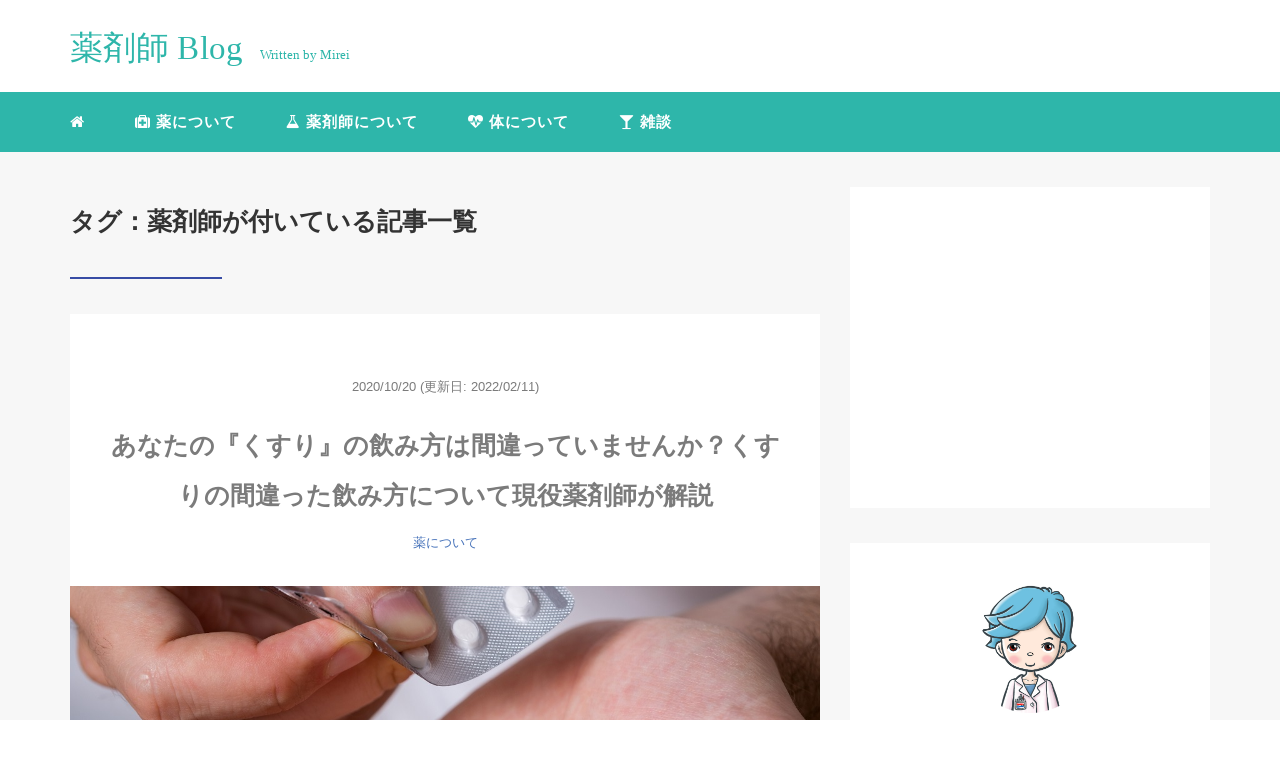

--- FILE ---
content_type: text/html; charset=UTF-8
request_url: https://xn--qckyd1c261pzkmv29c.com/tag/%E8%96%AC%E5%89%A4%E5%B8%AB
body_size: 9822
content:
<!DOCTYPE HTML>
<html lang="ja">
<head>
	
<meta name="google-site-verification" content="DPuvUy9GhzSXV4t259aqONdmIrMZfQmcaU5Xsn_x3DI" />
	
<script data-ad-client="ca-pub-4635438544174326" async src="https://pagead2.googlesyndication.com/pagead/js/adsbygoogle.js"></script>
	
<link rel="stylesheet" href="https://xn--qckyd1c261pzkmv29c.com/wp-content/themes/mblog/style.css" type="text/css"/>

<meta charset="utf-8" />
<meta name="viewport" content="width=device-width, initial-scale=1">

<meta name="robots" content="noindex,follow">
<title>
薬剤師 | 薬剤師blog</title>

<!-- OGP設定 -->
<meta property="fb:app_id" content="513665949180692" />
<meta property="fb:admins" content="100042117136529" />
<meta name="twitter:card" value="summary_large_image"/>
<meta name="twitter:site" value="@yakuzaishiblog" />
<meta name="twitter:creator" value="@yakuzaishiblog" />
<meta name="twitter:title" value="あなたの『くすり』の飲み方は間違っていませんか？くすりの間違った飲み方について現役薬剤師が解説"/>
<meta name="twitter:description" value="こんにちは、薬剤師の美怜です。私たちは体調が悪くなるとくすりに頼ります。体を治すくすりで間違った飲み方をしてしまったらどうなると思いますか？飲み方によっては効果がなかったり、症状が悪化することもあります。今回はくすりの間違った飲み方についてお話をしたいと思います。"/>

<meta property="og:site_name" content="薬剤師blog" />
<meta property="og:description" content="こんにちは、薬剤師の美怜です。私たちは体調が悪くなるとくすりに頼ります。体を治すくすりで間違った飲み方をしてしまったらどうなると思いますか？飲み方によっては効果がなかったり、症状が悪化することもあります。今回はくすりの間違った飲み方についてお話をしたいと思います。" />
<meta property="og:type" content="website" />
<meta property="og:image" content="https://xn--qckyd1c261pzkmv29c.com/wp-content/themes/mblog/images/ogp.png" />
<meta name="twitter:image" value="/images/no-image.png" />
<!-- /OGP設定 -->

<link rel="shortcut icon" href="https://xn--qckyd1c261pzkmv29c.com/wp-content/themes/mblog/images/favicon.ico">

<!-- schema.org -->
<meta itemprop="name" content="あなたの『くすり』の飲み方は間違っていませんか？くすりの間違った飲み方について現役薬剤師が解説">
<meta itemprop="description" content="https://xn--qckyd1c261pzkmv29c.com/%e8%96%ac%e3%81%ab%e3%81%a4%e3%81%84%e3%81%a6/%e3%81%8f%e3%81%99%e3%82%8a%e3%81%ae%e9%96%93%e9%81%95%e3%81%a3%e3%81%9f%e9%a3%b2%e3%81%bf%e6%96%b9%e3%81%ab%e3%81%a4%e3%81%84%e3%81%a6%e8%a7%a3%e8%aa%ac.html">

<meta name='robots' content='max-image-preview:large' />
<link rel='dns-prefetch' href='//s.w.org' />
<link rel="alternate" type="application/rss+xml" title="薬剤師blog &raquo; 薬剤師 タグのフィード" href="https://xn--qckyd1c261pzkmv29c.com/tag/%e8%96%ac%e5%89%a4%e5%b8%ab/feed" />
<link rel='stylesheet' id='wp-block-library-css'  href='https://xn--qckyd1c261pzkmv29c.com/wp-includes/css/dist/block-library/style.min.css?ver=5.9.12' type='text/css' media='all' />
<style id='global-styles-inline-css' type='text/css'>
body{--wp--preset--color--black: #000000;--wp--preset--color--cyan-bluish-gray: #abb8c3;--wp--preset--color--white: #ffffff;--wp--preset--color--pale-pink: #f78da7;--wp--preset--color--vivid-red: #cf2e2e;--wp--preset--color--luminous-vivid-orange: #ff6900;--wp--preset--color--luminous-vivid-amber: #fcb900;--wp--preset--color--light-green-cyan: #7bdcb5;--wp--preset--color--vivid-green-cyan: #00d084;--wp--preset--color--pale-cyan-blue: #8ed1fc;--wp--preset--color--vivid-cyan-blue: #0693e3;--wp--preset--color--vivid-purple: #9b51e0;--wp--preset--gradient--vivid-cyan-blue-to-vivid-purple: linear-gradient(135deg,rgba(6,147,227,1) 0%,rgb(155,81,224) 100%);--wp--preset--gradient--light-green-cyan-to-vivid-green-cyan: linear-gradient(135deg,rgb(122,220,180) 0%,rgb(0,208,130) 100%);--wp--preset--gradient--luminous-vivid-amber-to-luminous-vivid-orange: linear-gradient(135deg,rgba(252,185,0,1) 0%,rgba(255,105,0,1) 100%);--wp--preset--gradient--luminous-vivid-orange-to-vivid-red: linear-gradient(135deg,rgba(255,105,0,1) 0%,rgb(207,46,46) 100%);--wp--preset--gradient--very-light-gray-to-cyan-bluish-gray: linear-gradient(135deg,rgb(238,238,238) 0%,rgb(169,184,195) 100%);--wp--preset--gradient--cool-to-warm-spectrum: linear-gradient(135deg,rgb(74,234,220) 0%,rgb(151,120,209) 20%,rgb(207,42,186) 40%,rgb(238,44,130) 60%,rgb(251,105,98) 80%,rgb(254,248,76) 100%);--wp--preset--gradient--blush-light-purple: linear-gradient(135deg,rgb(255,206,236) 0%,rgb(152,150,240) 100%);--wp--preset--gradient--blush-bordeaux: linear-gradient(135deg,rgb(254,205,165) 0%,rgb(254,45,45) 50%,rgb(107,0,62) 100%);--wp--preset--gradient--luminous-dusk: linear-gradient(135deg,rgb(255,203,112) 0%,rgb(199,81,192) 50%,rgb(65,88,208) 100%);--wp--preset--gradient--pale-ocean: linear-gradient(135deg,rgb(255,245,203) 0%,rgb(182,227,212) 50%,rgb(51,167,181) 100%);--wp--preset--gradient--electric-grass: linear-gradient(135deg,rgb(202,248,128) 0%,rgb(113,206,126) 100%);--wp--preset--gradient--midnight: linear-gradient(135deg,rgb(2,3,129) 0%,rgb(40,116,252) 100%);--wp--preset--duotone--dark-grayscale: url('#wp-duotone-dark-grayscale');--wp--preset--duotone--grayscale: url('#wp-duotone-grayscale');--wp--preset--duotone--purple-yellow: url('#wp-duotone-purple-yellow');--wp--preset--duotone--blue-red: url('#wp-duotone-blue-red');--wp--preset--duotone--midnight: url('#wp-duotone-midnight');--wp--preset--duotone--magenta-yellow: url('#wp-duotone-magenta-yellow');--wp--preset--duotone--purple-green: url('#wp-duotone-purple-green');--wp--preset--duotone--blue-orange: url('#wp-duotone-blue-orange');--wp--preset--font-size--small: 13px;--wp--preset--font-size--medium: 20px;--wp--preset--font-size--large: 36px;--wp--preset--font-size--x-large: 42px;}.has-black-color{color: var(--wp--preset--color--black) !important;}.has-cyan-bluish-gray-color{color: var(--wp--preset--color--cyan-bluish-gray) !important;}.has-white-color{color: var(--wp--preset--color--white) !important;}.has-pale-pink-color{color: var(--wp--preset--color--pale-pink) !important;}.has-vivid-red-color{color: var(--wp--preset--color--vivid-red) !important;}.has-luminous-vivid-orange-color{color: var(--wp--preset--color--luminous-vivid-orange) !important;}.has-luminous-vivid-amber-color{color: var(--wp--preset--color--luminous-vivid-amber) !important;}.has-light-green-cyan-color{color: var(--wp--preset--color--light-green-cyan) !important;}.has-vivid-green-cyan-color{color: var(--wp--preset--color--vivid-green-cyan) !important;}.has-pale-cyan-blue-color{color: var(--wp--preset--color--pale-cyan-blue) !important;}.has-vivid-cyan-blue-color{color: var(--wp--preset--color--vivid-cyan-blue) !important;}.has-vivid-purple-color{color: var(--wp--preset--color--vivid-purple) !important;}.has-black-background-color{background-color: var(--wp--preset--color--black) !important;}.has-cyan-bluish-gray-background-color{background-color: var(--wp--preset--color--cyan-bluish-gray) !important;}.has-white-background-color{background-color: var(--wp--preset--color--white) !important;}.has-pale-pink-background-color{background-color: var(--wp--preset--color--pale-pink) !important;}.has-vivid-red-background-color{background-color: var(--wp--preset--color--vivid-red) !important;}.has-luminous-vivid-orange-background-color{background-color: var(--wp--preset--color--luminous-vivid-orange) !important;}.has-luminous-vivid-amber-background-color{background-color: var(--wp--preset--color--luminous-vivid-amber) !important;}.has-light-green-cyan-background-color{background-color: var(--wp--preset--color--light-green-cyan) !important;}.has-vivid-green-cyan-background-color{background-color: var(--wp--preset--color--vivid-green-cyan) !important;}.has-pale-cyan-blue-background-color{background-color: var(--wp--preset--color--pale-cyan-blue) !important;}.has-vivid-cyan-blue-background-color{background-color: var(--wp--preset--color--vivid-cyan-blue) !important;}.has-vivid-purple-background-color{background-color: var(--wp--preset--color--vivid-purple) !important;}.has-black-border-color{border-color: var(--wp--preset--color--black) !important;}.has-cyan-bluish-gray-border-color{border-color: var(--wp--preset--color--cyan-bluish-gray) !important;}.has-white-border-color{border-color: var(--wp--preset--color--white) !important;}.has-pale-pink-border-color{border-color: var(--wp--preset--color--pale-pink) !important;}.has-vivid-red-border-color{border-color: var(--wp--preset--color--vivid-red) !important;}.has-luminous-vivid-orange-border-color{border-color: var(--wp--preset--color--luminous-vivid-orange) !important;}.has-luminous-vivid-amber-border-color{border-color: var(--wp--preset--color--luminous-vivid-amber) !important;}.has-light-green-cyan-border-color{border-color: var(--wp--preset--color--light-green-cyan) !important;}.has-vivid-green-cyan-border-color{border-color: var(--wp--preset--color--vivid-green-cyan) !important;}.has-pale-cyan-blue-border-color{border-color: var(--wp--preset--color--pale-cyan-blue) !important;}.has-vivid-cyan-blue-border-color{border-color: var(--wp--preset--color--vivid-cyan-blue) !important;}.has-vivid-purple-border-color{border-color: var(--wp--preset--color--vivid-purple) !important;}.has-vivid-cyan-blue-to-vivid-purple-gradient-background{background: var(--wp--preset--gradient--vivid-cyan-blue-to-vivid-purple) !important;}.has-light-green-cyan-to-vivid-green-cyan-gradient-background{background: var(--wp--preset--gradient--light-green-cyan-to-vivid-green-cyan) !important;}.has-luminous-vivid-amber-to-luminous-vivid-orange-gradient-background{background: var(--wp--preset--gradient--luminous-vivid-amber-to-luminous-vivid-orange) !important;}.has-luminous-vivid-orange-to-vivid-red-gradient-background{background: var(--wp--preset--gradient--luminous-vivid-orange-to-vivid-red) !important;}.has-very-light-gray-to-cyan-bluish-gray-gradient-background{background: var(--wp--preset--gradient--very-light-gray-to-cyan-bluish-gray) !important;}.has-cool-to-warm-spectrum-gradient-background{background: var(--wp--preset--gradient--cool-to-warm-spectrum) !important;}.has-blush-light-purple-gradient-background{background: var(--wp--preset--gradient--blush-light-purple) !important;}.has-blush-bordeaux-gradient-background{background: var(--wp--preset--gradient--blush-bordeaux) !important;}.has-luminous-dusk-gradient-background{background: var(--wp--preset--gradient--luminous-dusk) !important;}.has-pale-ocean-gradient-background{background: var(--wp--preset--gradient--pale-ocean) !important;}.has-electric-grass-gradient-background{background: var(--wp--preset--gradient--electric-grass) !important;}.has-midnight-gradient-background{background: var(--wp--preset--gradient--midnight) !important;}.has-small-font-size{font-size: var(--wp--preset--font-size--small) !important;}.has-medium-font-size{font-size: var(--wp--preset--font-size--medium) !important;}.has-large-font-size{font-size: var(--wp--preset--font-size--large) !important;}.has-x-large-font-size{font-size: var(--wp--preset--font-size--x-large) !important;}
</style>
<link rel="https://api.w.org/" href="https://xn--qckyd1c261pzkmv29c.com/wp-json/" /><link rel="alternate" type="application/json" href="https://xn--qckyd1c261pzkmv29c.com/wp-json/wp/v2/tags/10" /><meta name="generator" content="WordPress 5.9.12" />
<style type="text/css">.broken_link, a.broken_link {
	text-decoration: line-through;
}</style><link rel="icon" href="https://xn--qckyd1c261pzkmv29c.com/wp-content/uploads/2020/12/cropped-51201-32x32.jpg" sizes="32x32" />
<link rel="icon" href="https://xn--qckyd1c261pzkmv29c.com/wp-content/uploads/2020/12/cropped-51201-192x192.jpg" sizes="192x192" />
<link rel="apple-touch-icon" href="https://xn--qckyd1c261pzkmv29c.com/wp-content/uploads/2020/12/cropped-51201-180x180.jpg" />
<meta name="msapplication-TileImage" content="https://xn--qckyd1c261pzkmv29c.com/wp-content/uploads/2020/12/cropped-51201-270x270.jpg" />
		<style type="text/css" id="wp-custom-css">
			.mky_pink_a {background:rgba(0, 0, 0, 0) linear-gradient(transparent 0%, #FFDFEF 0%) repeat scroll 0 0;}

img {
    border-style:none!important;
	display:block!important;
}

.center{
  text-align: center!important;
	}

.element.style {width: 100%!important;
  height: auto!important; }

.kaerebalink-link1 img, .booklink-link2 img{
	display:none!important;
}

.kaerebalink-name img {
width: 1px !important;
height: 1px !important;
}

.kaerebalink-image {
margin-right: 10px!important;
}

.kaerebalink-image img {
width: 160px!important;
height: auto!important;
}

.kaerebalink-image img:nth-child(2){
width: 1px !important;
height: 1px !important;
}

.booklink-box, .kaerebalink-box {
    padding: 20px 5px 5px 20px!important;
}

.kaerebalink-link1 {
	padding: 5px!important;
	margin: 5px!important;
}

/* SP表示の設定 */
@media only screen and (max-width: 479px){
	header{
		background: #2EB6AA;
	}
}
/* PC表示の設定 */
header .nav-bg{
	background: #2EB6AA;
}
		</style>
		
</head>
<body data-rsssl=1>

<header itemscope="itemscope" itemtype="http://schema.org/WPHeader">
	<div class="container">
		<div class="row">

			<!-- スマホ用メニューボタン -->
			<div id="container" class="col-xs-2 sp-nav-btn">
				<div class="menu-btn">&#9776;</div>
			</div>

			<div class="col-xs-8 col-sm-12 blogname">
									<a href="https://xn--qckyd1c261pzkmv29c.com" class="sitename">
							<span class="sitename main">薬剤師 Blog</span>
							<span class="sitename sub">Written by Mirei</span>
					</a>
							</div>
			<div class="col-xs-2"></div>
		</div>
	</div>

			<!-- PC用 -->
		<div class="container-fluid nav-bg">
			<div class="container">
				<div class="row">
					<!-- PC用 -->
<nav>

	<ul class="nav navbar-nav">
		<li itemprop="name" class="sp-none"><a href="https://xn--qckyd1c261pzkmv29c.com/" itemprop="url"><i class="fa fa-home" aria-hidden="true"></i></a></li>
		<li itemprop="name" class="pc-none"><a href="https://xn--qckyd1c261pzkmv29c.com/" itemprop="url"><i class="fa fa-home" aria-hidden="true"></i> home</a></li>
		
		<li itemprop="name"><a href="https://xn--qckyd1c261pzkmv29c.com/category/%e8%96%ac%e3%81%ab%e3%81%a4%e3%81%84%e3%81%a6" itemprop="url"><i class="fa fa-medkit" aria-hidden="true"></i> 薬について</a></li>
		<li itemprop="name"><a href="https://xn--qckyd1c261pzkmv29c.com/category/%e8%96%ac%e5%89%a4%e5%b8%ab%e3%81%ab%e3%81%a4%e3%81%84%e3%81%a6" itemprop="url"><i class="fa fa-flask" aria-hidden="true"></i> 薬剤師について</a></li>
		<li itemprop="name"><a href="https://xn--qckyd1c261pzkmv29c.com/category/%e4%bd%93%e3%81%ab%e3%81%a4%e3%81%84%e3%81%a6" itemprop="url"><i class="fa fa-heartbeat" aria-hidden="true"></i> 体について</a></li>
		<li itemprop="name"><a href="https://xn--qckyd1c261pzkmv29c.com/category/%e9%9b%91%e8%ab%87" itemprop="url"><i class="fa fa-glass" aria-hidden="true"></i> 雑談</a></li>
	</ul>
</nav>

				</div>
			</div>
		</div>
	
</header>

<!-- Blogのメインコンテンツエリア -->
<main id="main" itemprop="mainContentOfPage" itemscope="itemscope" itemtype="http://schema.org/Blog">
	<div class="container">
		<div class="row">

			
			<!-- articleタグのマークアップ -->
			<article itemscope="itemscope" itemtype="http://schema.org/BlogPosting" itemprop="blogPost">
				<section>
					<!-- 本文の表示 -->

												<div  itemprop="articleBody" class="col-xs-12 col-sm-8">
						


<div class="other">
	<h1 class=""  itemprop="name headline">
		タグ：薬剤師が付いている記事一覧
	</h1>
	<hr>
	<div style="clear:both"></div>

	
	<div class="col-xs-12 wrap">

		<p class="meta">
	<time itemprop="datePublished">2020/10/20</time>
			<time itemprop="dateModified">
			(更新日: 2022/02/11)
		</time>
	</p>
		<!-- タイトル表示 -->
		<h2 class="title" itemprop="name headline">
			<a href="https://xn--qckyd1c261pzkmv29c.com/%e8%96%ac%e3%81%ab%e3%81%a4%e3%81%84%e3%81%a6/%e3%81%8f%e3%81%99%e3%82%8a%e3%81%ae%e9%96%93%e9%81%95%e3%81%a3%e3%81%9f%e9%a3%b2%e3%81%bf%e6%96%b9%e3%81%ab%e3%81%a4%e3%81%84%e3%81%a6%e8%a7%a3%e8%aa%ac.html" title="あなたの『くすり』の飲み方は間違っていませんか？くすりの間違った飲み方について現役薬剤師が解説" itemprop="url">あなたの『くすり』の飲み方は間違っていませんか？くすりの間違った飲み方について現役薬剤師が解説</a>
		</h2>

		<p class="cat"><a href="https://xn--qckyd1c261pzkmv29c.com/category/%e8%96%ac%e3%81%ab%e3%81%a4%e3%81%84%e3%81%a6" rel="category tag">薬について</a></p>

		<!-- サムネイルの表示 -->
		<div itemscope itemtype='http://schema.org/ImageObject' class="thumbnail">
			<a style="background-image:url(https://xn--qckyd1c261pzkmv29c.com/wp-content/uploads/2020/10/278375_m.jpg);" href="https://xn--qckyd1c261pzkmv29c.com/%e8%96%ac%e3%81%ab%e3%81%a4%e3%81%84%e3%81%a6/%e3%81%8f%e3%81%99%e3%82%8a%e3%81%ae%e9%96%93%e9%81%95%e3%81%a3%e3%81%9f%e9%a3%b2%e3%81%bf%e6%96%b9%e3%81%ab%e3%81%a4%e3%81%84%e3%81%a6%e8%a7%a3%e8%aa%ac.html" title="あなたの『くすり』の飲み方は間違っていませんか？くすりの間違った飲み方について現役薬剤師が解説" itemprop="url" class="thumbnail-img"></a>
		</div>

		<!-- ディスクリプションの表示 -->
		<p itemprop="description" class="description">
			こんにちは、薬剤師の美怜です。私たちは体調が悪くなるとくすりに頼ります。体を治すくすりで間違った飲み方をしてしまったらどうなると思いますか？飲み方によっては効果がなかったり、症状が悪化することもあります。今回はくすりの間違った飲み方についてお話をしたいと思います。		</p>
		<div class="readmore"><a href="https://xn--qckyd1c261pzkmv29c.com/%e8%96%ac%e3%81%ab%e3%81%a4%e3%81%84%e3%81%a6/%e3%81%8f%e3%81%99%e3%82%8a%e3%81%ae%e9%96%93%e9%81%95%e3%81%a3%e3%81%9f%e9%a3%b2%e3%81%bf%e6%96%b9%e3%81%ab%e3%81%a4%e3%81%84%e3%81%a6%e8%a7%a3%e8%aa%ac.html">READ MORE</a></div>

	</div>

	
	<div class="col-xs-12 wrap">

		<p class="meta">
	<time itemprop="datePublished">2020/08/03</time>
			<time itemprop="dateModified">
			(更新日: 2022/02/11)
		</time>
	</p>
		<!-- タイトル表示 -->
		<h2 class="title" itemprop="name headline">
			<a href="https://xn--qckyd1c261pzkmv29c.com/%e4%bd%93%e3%81%ab%e3%81%a4%e3%81%84%e3%81%a6/youtuber%e3%83%92%e3%82%ab%e3%83%ab%e3%81%95%e3%82%93%e3%81%8c%e4%b8%80%e3%83%b6%e6%9c%88%e6%b0%b4%e3%81%97%e3%81%8b%e9%a3%b2%e3%81%bf%e3%81%be%e3%81%9b%e3%82%93.html" title="YouTuberヒカルさんが『一ヶ月「水」しか飲みません』に挑戦！【現役 薬剤師が解説】" itemprop="url">YouTuberヒカルさんが『一ヶ月「水」しか飲みません』に挑戦！【現役 薬剤師が解説】</a>
		</h2>

		<p class="cat"><a href="https://xn--qckyd1c261pzkmv29c.com/category/%e4%bd%93%e3%81%ab%e3%81%a4%e3%81%84%e3%81%a6" rel="category tag">体について</a></p>

		<!-- サムネイルの表示 -->
		<div itemscope itemtype='http://schema.org/ImageObject' class="thumbnail">
			<a style="background-image:url(https://xn--qckyd1c261pzkmv29c.com/wp-content/uploads/2020/08/1230285_m.jpg);" href="https://xn--qckyd1c261pzkmv29c.com/%e4%bd%93%e3%81%ab%e3%81%a4%e3%81%84%e3%81%a6/youtuber%e3%83%92%e3%82%ab%e3%83%ab%e3%81%95%e3%82%93%e3%81%8c%e4%b8%80%e3%83%b6%e6%9c%88%e6%b0%b4%e3%81%97%e3%81%8b%e9%a3%b2%e3%81%bf%e3%81%be%e3%81%9b%e3%82%93.html" title="YouTuberヒカルさんが『一ヶ月「水」しか飲みません』に挑戦！【現役 薬剤師が解説】" itemprop="url" class="thumbnail-img"></a>
		</div>

		<!-- ディスクリプションの表示 -->
		<p itemprop="description" class="description">
			食事の栄養やバランスを気にされている方は、水分量まで気にされていますか？人気のYouTuberヒカルさんが『【1日2リットル】これから一ヶ月「水」しか飲みません』に挑戦されました。目的はダイエットと健康です。１ヶ月間、食事はするが飲料は水のみ。これによって、どのような効果があったのか気になりますよね。		</p>
		<div class="readmore"><a href="https://xn--qckyd1c261pzkmv29c.com/%e4%bd%93%e3%81%ab%e3%81%a4%e3%81%84%e3%81%a6/youtuber%e3%83%92%e3%82%ab%e3%83%ab%e3%81%95%e3%82%93%e3%81%8c%e4%b8%80%e3%83%b6%e6%9c%88%e6%b0%b4%e3%81%97%e3%81%8b%e9%a3%b2%e3%81%bf%e3%81%be%e3%81%9b%e3%82%93.html">READ MORE</a></div>

	</div>

	
	<div class="col-xs-12 wrap">

		<p class="meta">
	<time itemprop="datePublished">2020/05/06</time>
			<time itemprop="dateModified">
			(更新日: 2022/02/11)
		</time>
	</p>
		<!-- タイトル表示 -->
		<h2 class="title" itemprop="name headline">
			<a href="https://xn--qckyd1c261pzkmv29c.com/%e8%96%ac%e5%89%a4%e5%b8%ab%e3%81%ab%e3%81%a4%e3%81%84%e3%81%a6/%e8%96%ac%e5%b1%80%e3%81%82%e3%82%8b%e3%81%82%e3%82%8b.html" title="思わず笑っちゃう！現役 薬剤師による、薬局のあるある集！" itemprop="url">思わず笑っちゃう！現役 薬剤師による、薬局のあるある集！</a>
		</h2>

		<p class="cat"><a href="https://xn--qckyd1c261pzkmv29c.com/category/%e8%96%ac%e5%89%a4%e5%b8%ab%e3%81%ab%e3%81%a4%e3%81%84%e3%81%a6" rel="category tag">薬剤師について</a></p>

		<!-- サムネイルの表示 -->
		<div itemscope itemtype='http://schema.org/ImageObject' class="thumbnail">
			<a style="background-image:url(https://xn--qckyd1c261pzkmv29c.com/wp-content/uploads/2020/05/20200506.jpg);" href="https://xn--qckyd1c261pzkmv29c.com/%e8%96%ac%e5%89%a4%e5%b8%ab%e3%81%ab%e3%81%a4%e3%81%84%e3%81%a6/%e8%96%ac%e5%b1%80%e3%81%82%e3%82%8b%e3%81%82%e3%82%8b.html" title="思わず笑っちゃう！現役 薬剤師による、薬局のあるある集！" itemprop="url" class="thumbnail-img"></a>
		</div>

		<!-- ディスクリプションの表示 -->
		<p itemprop="description" class="description">
			こんにちは、薬剤師の美怜です。今回は、薬局薬剤師の美怜が感じた『薬局あるある』をいくつか紹介したいと思います。薬剤師の方は「あるある！」と共感して頂けたら嬉しいです。		</p>
		<div class="readmore"><a href="https://xn--qckyd1c261pzkmv29c.com/%e8%96%ac%e5%89%a4%e5%b8%ab%e3%81%ab%e3%81%a4%e3%81%84%e3%81%a6/%e8%96%ac%e5%b1%80%e3%81%82%e3%82%8b%e3%81%82%e3%82%8b.html">READ MORE</a></div>

	</div>

	
	<div class="col-xs-12 wrap">

		<p class="meta">
	<time itemprop="datePublished">2020/04/08</time>
			<time itemprop="dateModified">
			(更新日: 2022/02/11)
		</time>
	</p>
		<!-- タイトル表示 -->
		<h2 class="title" itemprop="name headline">
			<a href="https://xn--qckyd1c261pzkmv29c.com/%e8%96%ac%e5%89%a4%e5%b8%ab%e3%81%ab%e3%81%a4%e3%81%84%e3%81%a6/%e8%96%ac%e5%89%a4%e5%b8%ab%e3%81%a8%e3%81%ae%e7%b5%90%e5%a9%9a%e3%81%ae%e3%83%a1%e3%83%aa%e3%83%83%e3%83%88%e3%83%87%e3%83%a1%e3%83%aa%e3%83%83%e3%83%88.html" title="薬剤師との結婚のメリット、デメリット【現役薬剤師が解説】" itemprop="url">薬剤師との結婚のメリット、デメリット【現役薬剤師が解説】</a>
		</h2>

		<p class="cat"><a href="https://xn--qckyd1c261pzkmv29c.com/category/%e8%96%ac%e5%89%a4%e5%b8%ab%e3%81%ab%e3%81%a4%e3%81%84%e3%81%a6" rel="category tag">薬剤師について</a></p>

		<!-- サムネイルの表示 -->
		<div itemscope itemtype='http://schema.org/ImageObject' class="thumbnail">
			<a style="background-image:url(https://xn--qckyd1c261pzkmv29c.com/wp-content/uploads/2020/04/20200409.jpg);" href="https://xn--qckyd1c261pzkmv29c.com/%e8%96%ac%e5%89%a4%e5%b8%ab%e3%81%ab%e3%81%a4%e3%81%84%e3%81%a6/%e8%96%ac%e5%89%a4%e5%b8%ab%e3%81%a8%e3%81%ae%e7%b5%90%e5%a9%9a%e3%81%ae%e3%83%a1%e3%83%aa%e3%83%83%e3%83%88%e3%83%87%e3%83%a1%e3%83%aa%e3%83%83%e3%83%88.html" title="薬剤師との結婚のメリット、デメリット【現役薬剤師が解説】" itemprop="url" class="thumbnail-img"></a>
		</div>

		<!-- ディスクリプションの表示 -->
		<p itemprop="description" class="description">
			こんにちは、薬剤師の美怜です。今回は薬剤師との結婚のメリット、デメリットついてお話をします。私の結婚した相手は薬剤師ではないですが、薬関係の仕事です。調剤薬局勤務の時に出入りしていた薬関係の会社の人でした。私もそうですが、薬剤師の結婚相手は医療関係が多いです。薬剤師との結婚に興味を持っている方、是非ご覧ください。		</p>
		<div class="readmore"><a href="https://xn--qckyd1c261pzkmv29c.com/%e8%96%ac%e5%89%a4%e5%b8%ab%e3%81%ab%e3%81%a4%e3%81%84%e3%81%a6/%e8%96%ac%e5%89%a4%e5%b8%ab%e3%81%a8%e3%81%ae%e7%b5%90%e5%a9%9a%e3%81%ae%e3%83%a1%e3%83%aa%e3%83%83%e3%83%88%e3%83%87%e3%83%a1%e3%83%aa%e3%83%83%e3%83%88.html">READ MORE</a></div>

	</div>

	
	<div class="col-xs-12 wrap">

		<p class="meta">
	<time itemprop="datePublished">2020/03/31</time>
			<time itemprop="dateModified">
			(更新日: 2022/02/11)
		</time>
	</p>
		<!-- タイトル表示 -->
		<h2 class="title" itemprop="name headline">
			<a href="https://xn--qckyd1c261pzkmv29c.com/%e8%96%ac%e5%89%a4%e5%b8%ab%e3%81%ab%e3%81%a4%e3%81%84%e3%81%a6/%e8%96%ac%e5%89%a4%e5%b8%ab%e3%81%a8%e3%81%97%e3%81%a6%e3%81%b5%e3%81%95%e3%82%8f%e3%81%97%e3%81%84%e6%9c%8d%e8%a3%85%e8%ba%ab%e3%81%a0%e3%81%97%e3%81%aa%e3%81%bf%e3%81%a8%e3%81%af.html" title="薬剤師としてふさわしい服装、身だしなみとは【現役薬剤師が解説】" itemprop="url">薬剤師としてふさわしい服装、身だしなみとは【現役薬剤師が解説】</a>
		</h2>

		<p class="cat"><a href="https://xn--qckyd1c261pzkmv29c.com/category/%e8%96%ac%e5%89%a4%e5%b8%ab%e3%81%ab%e3%81%a4%e3%81%84%e3%81%a6" rel="category tag">薬剤師について</a></p>

		<!-- サムネイルの表示 -->
		<div itemscope itemtype='http://schema.org/ImageObject' class="thumbnail">
			<a style="background-image:url(https://xn--qckyd1c261pzkmv29c.com/wp-content/uploads/2020/03/2020040110.jpg);" href="https://xn--qckyd1c261pzkmv29c.com/%e8%96%ac%e5%89%a4%e5%b8%ab%e3%81%ab%e3%81%a4%e3%81%84%e3%81%a6/%e8%96%ac%e5%89%a4%e5%b8%ab%e3%81%a8%e3%81%97%e3%81%a6%e3%81%b5%e3%81%95%e3%82%8f%e3%81%97%e3%81%84%e6%9c%8d%e8%a3%85%e8%ba%ab%e3%81%a0%e3%81%97%e3%81%aa%e3%81%bf%e3%81%a8%e3%81%af.html" title="薬剤師としてふさわしい服装、身だしなみとは【現役薬剤師が解説】" itemprop="url" class="thumbnail-img"></a>
		</div>

		<!-- ディスクリプションの表示 -->
		<p itemprop="description" class="description">
			アンサング・シンデレラ　病院薬剤師の処方箋。薬剤師役の石原さとみさんが病院薬剤師のメイクについて話されていました。ナチュラルメイクだが、血色が悪くならないようにチークとリップはする。確かに、お化粧が濃い薬剤師や血色が悪く不健康そうな薬剤師では信頼できません。今回は、薬剤師としてふさわしい身だしなみについてお話をします。		</p>
		<div class="readmore"><a href="https://xn--qckyd1c261pzkmv29c.com/%e8%96%ac%e5%89%a4%e5%b8%ab%e3%81%ab%e3%81%a4%e3%81%84%e3%81%a6/%e8%96%ac%e5%89%a4%e5%b8%ab%e3%81%a8%e3%81%97%e3%81%a6%e3%81%b5%e3%81%95%e3%82%8f%e3%81%97%e3%81%84%e6%9c%8d%e8%a3%85%e8%ba%ab%e3%81%a0%e3%81%97%e3%81%aa%e3%81%bf%e3%81%a8%e3%81%af.html">READ MORE</a></div>

	</div>

	
	<div class="col-xs-12 wrap">

		<p class="meta">
	<time itemprop="datePublished">2019/12/21</time>
			<time itemprop="dateModified">
			(更新日: 2022/02/11)
		</time>
	</p>
		<!-- タイトル表示 -->
		<h2 class="title" itemprop="name headline">
			<a href="https://xn--qckyd1c261pzkmv29c.com/%e4%bd%93%e3%81%ab%e3%81%a4%e3%81%84%e3%81%a6/%e8%96%ac%e5%89%a4%e5%b8%ab%e3%81%ae%e3%82%bb%e3%83%9f%e3%83%8a%e3%83%bc.html" title="薬剤師のセミナー　～なぜ薬剤師の美怜がなるべく薬を服用しないのか～" itemprop="url">薬剤師のセミナー　～なぜ薬剤師の美怜がなるべく薬を服用しないのか～</a>
		</h2>

		<p class="cat"><a href="https://xn--qckyd1c261pzkmv29c.com/category/%e4%bd%93%e3%81%ab%e3%81%a4%e3%81%84%e3%81%a6" rel="category tag">体について</a></p>

		<!-- サムネイルの表示 -->
		<div itemscope itemtype='http://schema.org/ImageObject' class="thumbnail">
			<a style="background-image:url(https://xn--qckyd1c261pzkmv29c.com/wp-content/uploads/2019/12/20191219.jpg);" href="https://xn--qckyd1c261pzkmv29c.com/%e4%bd%93%e3%81%ab%e3%81%a4%e3%81%84%e3%81%a6/%e8%96%ac%e5%89%a4%e5%b8%ab%e3%81%ae%e3%82%bb%e3%83%9f%e3%83%8a%e3%83%bc.html" title="薬剤師のセミナー　～なぜ薬剤師の美怜がなるべく薬を服用しないのか～" itemprop="url" class="thumbnail-img"></a>
		</div>

		<!-- ディスクリプションの表示 -->
		<p itemprop="description" class="description">
			先日、30人程度の前でお話をしてきました。お話をした対象は、某化粧品会社の商品を使っている方たちで、テーマは『なぜ薬剤師の美怜がなるべく薬を服用しないのか。』でした。ワクワクの楽しさとドキドキの緊張感が入り混じり、このような機会を設けて頂いたことに感謝の気持ちでいっぱいになりました。今回は、その時の内容を紹介します。		</p>
		<div class="readmore"><a href="https://xn--qckyd1c261pzkmv29c.com/%e4%bd%93%e3%81%ab%e3%81%a4%e3%81%84%e3%81%a6/%e8%96%ac%e5%89%a4%e5%b8%ab%e3%81%ae%e3%82%bb%e3%83%9f%e3%83%8a%e3%83%bc.html">READ MORE</a></div>

	</div>

	
	<div class="col-xs-12 wrap">

		<p class="meta">
	<time itemprop="datePublished">2019/11/13</time>
			<time itemprop="dateModified">
			(更新日: 2022/02/11)
		</time>
	</p>
		<!-- タイトル表示 -->
		<h2 class="title" itemprop="name headline">
			<a href="https://xn--qckyd1c261pzkmv29c.com/%e8%96%ac%e3%81%ab%e3%81%a4%e3%81%84%e3%81%a6/%e8%96%ac%e8%8b%a6%e6%89%8b%e3%81%ae%e8%96%ac%e5%89%a4%e5%b8%ab.html" title="薬苦手の薬剤師！？ 薬剤師が日頃から気を付けていることは体のメンテナンスと環境！" itemprop="url">薬苦手の薬剤師！？ 薬剤師が日頃から気を付けていることは体のメンテナンスと環境！</a>
		</h2>

		<p class="cat"><a href="https://xn--qckyd1c261pzkmv29c.com/category/%e8%96%ac%e3%81%ab%e3%81%a4%e3%81%84%e3%81%a6" rel="category tag">薬について</a></p>

		<!-- サムネイルの表示 -->
		<div itemscope itemtype='http://schema.org/ImageObject' class="thumbnail">
			<a style="background-image:url(https://xn--qckyd1c261pzkmv29c.com/wp-content/uploads/2019/11/20191113.jpg);" href="https://xn--qckyd1c261pzkmv29c.com/%e8%96%ac%e3%81%ab%e3%81%a4%e3%81%84%e3%81%a6/%e8%96%ac%e8%8b%a6%e6%89%8b%e3%81%ae%e8%96%ac%e5%89%a4%e5%b8%ab.html" title="薬苦手の薬剤師！？ 薬剤師が日頃から気を付けていることは体のメンテナンスと環境！" itemprop="url" class="thumbnail-img"></a>
		</div>

		<!-- ディスクリプションの表示 -->
		<p itemprop="description" class="description">
			薬嫌いの薬剤師！？本記事では現役薬剤師が薬に対して思うこと、薬剤師が日頃から気を付けていることを書きました。薬嫌いの薬剤師が日頃から気を付けていることはについて知りたい方は是非ご覧ください。私は薬を取り扱う仕事をしていますが、薬を服用するのが、あまり好きではありません。		</p>
		<div class="readmore"><a href="https://xn--qckyd1c261pzkmv29c.com/%e8%96%ac%e3%81%ab%e3%81%a4%e3%81%84%e3%81%a6/%e8%96%ac%e8%8b%a6%e6%89%8b%e3%81%ae%e8%96%ac%e5%89%a4%e5%b8%ab.html">READ MORE</a></div>

	</div>

	
	<div class="col-xs-12 wrap">

		<p class="meta">
	<time itemprop="datePublished">2019/10/31</time>
			<time itemprop="dateModified">
			(更新日: 2022/02/11)
		</time>
	</p>
		<!-- タイトル表示 -->
		<h2 class="title" itemprop="name headline">
			<a href="https://xn--qckyd1c261pzkmv29c.com/%e8%96%ac%e5%89%a4%e5%b8%ab%e3%81%ab%e3%81%a4%e3%81%84%e3%81%a6/%e6%b4%be%e9%81%a3%e8%96%ac%e5%89%a4%e5%b8%ab%e3%82%92%e3%82%84%e3%81%a3%e3%81%a6%e3%81%bf%e3%81%9f.html" title="派遣薬剤師をやってみた！実際の仕事内容を大公開！" itemprop="url">派遣薬剤師をやってみた！実際の仕事内容を大公開！</a>
		</h2>

		<p class="cat"><a href="https://xn--qckyd1c261pzkmv29c.com/category/%e8%96%ac%e5%89%a4%e5%b8%ab%e3%81%ab%e3%81%a4%e3%81%84%e3%81%a6" rel="category tag">薬剤師について</a></p>

		<!-- サムネイルの表示 -->
		<div itemscope itemtype='http://schema.org/ImageObject' class="thumbnail">
			<a style="background-image:url(https://xn--qckyd1c261pzkmv29c.com/wp-content/uploads/2019/10/2019103001.jpg);" href="https://xn--qckyd1c261pzkmv29c.com/%e8%96%ac%e5%89%a4%e5%b8%ab%e3%81%ab%e3%81%a4%e3%81%84%e3%81%a6/%e6%b4%be%e9%81%a3%e8%96%ac%e5%89%a4%e5%b8%ab%e3%82%92%e3%82%84%e3%81%a3%e3%81%a6%e3%81%bf%e3%81%9f.html" title="派遣薬剤師をやってみた！実際の仕事内容を大公開！" itemprop="url" class="thumbnail-img"></a>
		</div>

		<!-- ディスクリプションの表示 -->
		<p itemprop="description" class="description">
			派遣薬剤師をやってみた！派遣薬剤師の仕事内容を知りたくないですか？本記事では現役薬剤師が派遣薬剤師として実際働いていた時の経験、仕事内容等を書きました。派遣薬剤師について知りたい方は是非ご覧ください。私が派遣薬剤師を選択したのは、キャリアアップと自分の時間の確保のためでした。		</p>
		<div class="readmore"><a href="https://xn--qckyd1c261pzkmv29c.com/%e8%96%ac%e5%89%a4%e5%b8%ab%e3%81%ab%e3%81%a4%e3%81%84%e3%81%a6/%e6%b4%be%e9%81%a3%e8%96%ac%e5%89%a4%e5%b8%ab%e3%82%92%e3%82%84%e3%81%a3%e3%81%a6%e3%81%bf%e3%81%9f.html">READ MORE</a></div>

	</div>

	
	<div class="col-xs-12 wrap">

		<p class="meta">
	<time itemprop="datePublished">2019/10/12</time>
			<time itemprop="dateModified">
			(更新日: 2022/02/11)
		</time>
	</p>
		<!-- タイトル表示 -->
		<h2 class="title" itemprop="name headline">
			<a href="https://xn--qckyd1c261pzkmv29c.com/%e8%96%ac%e3%81%ab%e3%81%a4%e3%81%84%e3%81%a6/%e4%b8%80%e5%8c%85%e5%8c%96%e5%8a%a0%e7%ae%97%e5%a4%89%e6%9b%b4-%ef%bd%9e%e7%8f%be%e5%bd%b9-%e8%96%ac%e5%89%a4%e5%b8%ab%e3%81%8c%e8%aa%ac%e6%98%8e%e3%81%97%e3%81%be%e3%81%99%ef%bd%9e.html" title="一包化の加算変更について ～現役 薬剤師が説明します～" itemprop="url">一包化の加算変更について ～現役 薬剤師が説明します～</a>
		</h2>

		<p class="cat"><a href="https://xn--qckyd1c261pzkmv29c.com/category/%e8%96%ac%e3%81%ab%e3%81%a4%e3%81%84%e3%81%a6" rel="category tag">薬について</a></p>

		<!-- サムネイルの表示 -->
		<div itemscope itemtype='http://schema.org/ImageObject' class="thumbnail">
			<a style="background-image:url(https://xn--qckyd1c261pzkmv29c.com/wp-content/uploads/2019/10/2019101202.jpg);" href="https://xn--qckyd1c261pzkmv29c.com/%e8%96%ac%e3%81%ab%e3%81%a4%e3%81%84%e3%81%a6/%e4%b8%80%e5%8c%85%e5%8c%96%e5%8a%a0%e7%ae%97%e5%a4%89%e6%9b%b4-%ef%bd%9e%e7%8f%be%e5%bd%b9-%e8%96%ac%e5%89%a4%e5%b8%ab%e3%81%8c%e8%aa%ac%e6%98%8e%e3%81%97%e3%81%be%e3%81%99%ef%bd%9e.html" title="一包化の加算変更について ～現役 薬剤師が説明します～" itemprop="url" class="thumbnail-img"></a>
		</div>

		<!-- ディスクリプションの表示 -->
		<p itemprop="description" class="description">
			社会保障と税の一体化改革により2019年10月1日から一包化の点数にも変更がありました。一包化の疑問、一包化のことで知りたい方は是非ご覧ください。こんにちは、薬剤師の美怜です。
消費増税に伴い診療報酬改定と軽減税率制度も変更がありました。一包化の点数も変更があったので、前回の記事に訂正です。		</p>
		<div class="readmore"><a href="https://xn--qckyd1c261pzkmv29c.com/%e8%96%ac%e3%81%ab%e3%81%a4%e3%81%84%e3%81%a6/%e4%b8%80%e5%8c%85%e5%8c%96%e5%8a%a0%e7%ae%97%e5%a4%89%e6%9b%b4-%ef%bd%9e%e7%8f%be%e5%bd%b9-%e8%96%ac%e5%89%a4%e5%b8%ab%e3%81%8c%e8%aa%ac%e6%98%8e%e3%81%97%e3%81%be%e3%81%99%ef%bd%9e.html">READ MORE</a></div>

	</div>

	
	<div class="col-xs-12 wrap">

		<p class="meta">
	<time itemprop="datePublished">2019/09/12</time>
			<time itemprop="dateModified">
			(更新日: 2022/02/11)
		</time>
	</p>
		<!-- タイトル表示 -->
		<h2 class="title" itemprop="name headline">
			<a href="https://xn--qckyd1c261pzkmv29c.com/%e8%96%ac%e5%89%a4%e5%b8%ab%e3%81%ab%e3%81%a4%e3%81%84%e3%81%a6/%e8%96%ac%e5%89%a4%e5%b8%ab%e3%81%ae%e4%bb%95%e4%ba%8b%e5%86%85%e5%ae%b9.html" title="薬剤師の仕事内容 ～薬剤師歴25年の職歴を紹介！～" itemprop="url">薬剤師の仕事内容 ～薬剤師歴25年の職歴を紹介！～</a>
		</h2>

		<p class="cat"><a href="https://xn--qckyd1c261pzkmv29c.com/category/%e8%96%ac%e5%89%a4%e5%b8%ab%e3%81%ab%e3%81%a4%e3%81%84%e3%81%a6" rel="category tag">薬剤師について</a></p>

		<!-- サムネイルの表示 -->
		<div itemscope itemtype='http://schema.org/ImageObject' class="thumbnail">
			<a style="background-image:url(https://xn--qckyd1c261pzkmv29c.com/wp-content/uploads/2019/09/2019100601.jpg);" href="https://xn--qckyd1c261pzkmv29c.com/%e8%96%ac%e5%89%a4%e5%b8%ab%e3%81%ab%e3%81%a4%e3%81%84%e3%81%a6/%e8%96%ac%e5%89%a4%e5%b8%ab%e3%81%ae%e4%bb%95%e4%ba%8b%e5%86%85%e5%ae%b9.html" title="薬剤師の仕事内容 ～薬剤師歴25年の職歴を紹介！～" itemprop="url" class="thumbnail-img"></a>
		</div>

		<!-- ディスクリプションの表示 -->
		<p itemprop="description" class="description">
			薬剤師の仕事内容は気になりませんか？現役25年目の薬剤師が職歴を交えて経験談や仕事内容について書きました。薬剤師の仕事内容、疑問、薬局のことで知りたい方は是非ご覧ください。こんにちは、薬剤師の美怜です。今回は、薬剤師 美怜の職歴についてお話します。美怜の初就職は、東京都内のよく耳にするような大きな病院の門前薬局です。		</p>
		<div class="readmore"><a href="https://xn--qckyd1c261pzkmv29c.com/%e8%96%ac%e5%89%a4%e5%b8%ab%e3%81%ab%e3%81%a4%e3%81%84%e3%81%a6/%e8%96%ac%e5%89%a4%e5%b8%ab%e3%81%ae%e4%bb%95%e4%ba%8b%e5%86%85%e5%ae%b9.html">READ MORE</a></div>

	</div>

	
</div>

<div class="col-xs-12 navigation">
	<div class="pull-left"></div>
	<div class="pull-right"><a href="https://xn--qckyd1c261pzkmv29c.com/tag/%E8%96%AC%E5%89%A4%E5%B8%AB/page/2" >次のページ <i class="fa fa-angle-right"></i></a></div>
</div>

				</div> <!-- end of articleBody -->
			</section>
		</article>
		<aside id="sidebar" class="col-xs-12 col-sm-4" role="complementary" itemscope="itemscope" itemtype="http://schema.org/WPSideBar">
	
<div class="col-xs-12">
		<p></p>
	
	<script async src="https://pagead2.googlesyndication.com/pagead/js/adsbygoogle.js"></script>
<ins class="adsbygoogle"
     style="display:block"
     data-ad-format="fluid"
     data-ad-layout-key="-6s+ed+2g-1n-4q"
     data-ad-client="ca-pub-4635438544174326"
     data-ad-slot="3465165155"></ins>
<script>
     (adsbygoogle = window.adsbygoogle || []).push({});
</script>
	
		<p></p>
	</div>
	
	
	
	<div class="col-xs-12 author" itemprop="author" itemscope itemtype="http://schema.org/Person">
		<img src="https://xn--qckyd1c261pzkmv29c.com/wp-content/uploads/2020/12/1000.jpg" class="img-responsive img-circle" />
		<h4><span itemprop="name">薬剤師 美怜</span></h4>
		<hr>
		<p>現役 薬剤師の美怜です。薬の分からないこと（使用期限、飲み合わせ、食後とは、食前とは、食間とは、飲み方）等、薬剤師の疑問、薬局のことについて知りたい方は是非ご覧ください。美怜の職歴 大きな病院の門前薬局→新規開局の薬局→多数の医療機関から処方箋を受ける薬局→派遣薬剤師→何店舗もある調剤薬局</p>
		<!--
		<a href="https://xn--qckyd1c261pzkmv29c.com/profile/" class="pull-right">プロフィール詳細 <i class="fa fa-angle-right"></i></a>
		<br />
		<a href="https://xn--qckyd1c261pzkmv29c.com/contact/" class="pull-right">お問い合わせ <i class="fa fa-angle-right"></i></a>
		-->
		<p></p>
	</div>
	
	<div class="col-xs-12 form-group">
		<form method="get" action="https://xn--qckyd1c261pzkmv29c.com/" class="search-form">
			<div class="form-group has-feedback">
				<input type="text" name="s" id="s" placeholder="Search for..." class="form-control">
				<span class="glyphicon glyphicon-search form-control-feedback"></span>
			</div>
		</form></div>
		
<div class="col-xs-12 popular text-center">
		<h4>よく読まれている記事</h4>
		<hr>
		
		<!-- サムネイルの表示 -->
		<div itemscope itemtype='http://schema.org/ImageObject' class="thumbnail">
			<a style="background-image:url(https://xn--qckyd1c261pzkmv29c.com/wp-content/uploads/2020/02/2020021801.jpg);" href="https://xn--qckyd1c261pzkmv29c.com/%e8%96%ac%e3%81%ab%e3%81%a4%e3%81%84%e3%81%a6/%e3%81%8a%e8%96%ac%e6%89%8b%e5%b8%b3%e5%ae%89%e3%81%8f%e3%81%aa%e3%82%8b.html" title="お薬手帳を持って行くと安くなる⁈ 現役薬剤師が解説" itemprop="url" class="thumbnail-img"></a>
		</div>

		<!-- タイトル表示 -->
		<h5 class="title" itemprop="name headline">
			<a href="https://xn--qckyd1c261pzkmv29c.com/%e8%96%ac%e3%81%ab%e3%81%a4%e3%81%84%e3%81%a6/%e3%81%8a%e8%96%ac%e6%89%8b%e5%b8%b3%e5%ae%89%e3%81%8f%e3%81%aa%e3%82%8b.html" title="お薬手帳を持って行くと安くなる⁈ 現役薬剤師が解説" itemprop="url">お薬手帳を持って行くと安くなる⁈ 現役薬剤師が解説</a>
		</h5>
		
		<!-- サムネイルの表示 -->
		<div itemscope itemtype='http://schema.org/ImageObject' class="thumbnail">
			<a style="background-image:url(https://xn--qckyd1c261pzkmv29c.com/wp-content/uploads/2020/02/2020021601.jpg);" href="https://xn--qckyd1c261pzkmv29c.com/%e8%96%ac%e3%81%ab%e3%81%a4%e3%81%84%e3%81%a6/%e8%b3%a6%e5%bd%a2%e5%89%a4%e3%81%a8%e3%81%af.html" title="賦形剤とは？ 賦形のルールなどを現役薬剤師が解説" itemprop="url" class="thumbnail-img"></a>
		</div>

		<!-- タイトル表示 -->
		<h5 class="title" itemprop="name headline">
			<a href="https://xn--qckyd1c261pzkmv29c.com/%e8%96%ac%e3%81%ab%e3%81%a4%e3%81%84%e3%81%a6/%e8%b3%a6%e5%bd%a2%e5%89%a4%e3%81%a8%e3%81%af.html" title="賦形剤とは？ 賦形のルールなどを現役薬剤師が解説" itemprop="url">賦形剤とは？ 賦形のルールなどを現役薬剤師が解説</a>
		</h5>
		
		<!-- サムネイルの表示 -->
		<div itemscope itemtype='http://schema.org/ImageObject' class="thumbnail">
			<a style="background-image:url(https://xn--qckyd1c261pzkmv29c.com/wp-content/uploads/2020/02/IMG_1900.jpg);" href="https://xn--qckyd1c261pzkmv29c.com/%e9%9b%91%e8%ab%87/%e5%b0%8f%e5%ad%a6%e7%94%9f%e3%81%ae%e5%ae%bf%e9%a1%8c.html" title="小学生の宿題" itemprop="url" class="thumbnail-img"></a>
		</div>

		<!-- タイトル表示 -->
		<h5 class="title" itemprop="name headline">
			<a href="https://xn--qckyd1c261pzkmv29c.com/%e9%9b%91%e8%ab%87/%e5%b0%8f%e5%ad%a6%e7%94%9f%e3%81%ae%e5%ae%bf%e9%a1%8c.html" title="小学生の宿題" itemprop="url">小学生の宿題</a>
		</h5>
		
		<!-- サムネイルの表示 -->
		<div itemscope itemtype='http://schema.org/ImageObject' class="thumbnail">
			<a style="background-image:url(https://xn--qckyd1c261pzkmv29c.com/wp-content/uploads/2019/09/2019090302.jpg);" href="https://xn--qckyd1c261pzkmv29c.com/%e8%96%ac%e3%81%ab%e3%81%a4%e3%81%84%e3%81%a6/%e4%b8%80%e5%8c%85%e5%8c%96%e3%81%a8%e3%81%af.html" title="一包化とは ～現役 薬剤師が説明します～" itemprop="url" class="thumbnail-img"></a>
		</div>

		<!-- タイトル表示 -->
		<h5 class="title" itemprop="name headline">
			<a href="https://xn--qckyd1c261pzkmv29c.com/%e8%96%ac%e3%81%ab%e3%81%a4%e3%81%84%e3%81%a6/%e4%b8%80%e5%8c%85%e5%8c%96%e3%81%a8%e3%81%af.html" title="一包化とは ～現役 薬剤師が説明します～" itemprop="url">一包化とは ～現役 薬剤師が説明します～</a>
		</h5>
		
		<!-- サムネイルの表示 -->
		<div itemscope itemtype='http://schema.org/ImageObject' class="thumbnail">
			<a style="background-image:url(https://xn--qckyd1c261pzkmv29c.com/wp-content/uploads/2019/07/2019082820.jpg);" href="https://xn--qckyd1c261pzkmv29c.com/%e8%96%ac%e3%81%ab%e3%81%a4%e3%81%84%e3%81%a6/%e7%94%a8%e6%b3%95%e3%81%a8%e3%81%af.html" title="用法とは ？薬の正しい飲み方を現役薬剤師が説明します" itemprop="url" class="thumbnail-img"></a>
		</div>

		<!-- タイトル表示 -->
		<h5 class="title" itemprop="name headline">
			<a href="https://xn--qckyd1c261pzkmv29c.com/%e8%96%ac%e3%81%ab%e3%81%a4%e3%81%84%e3%81%a6/%e7%94%a8%e6%b3%95%e3%81%a8%e3%81%af.html" title="用法とは ？薬の正しい飲み方を現役薬剤師が説明します" itemprop="url">用法とは ？薬の正しい飲み方を現役薬剤師が説明します</a>
		</h5>
		
	</div>

	<div class="col-xs-12 archive">
		<h4>Archive</h4>
		<hr>
		<ul class="list-unstyled">
				<li><a href='https://xn--qckyd1c261pzkmv29c.com/2021/07'>2021年7月</a>&nbsp;(1)</li>
	<li><a href='https://xn--qckyd1c261pzkmv29c.com/2020/10'>2020年10月</a>&nbsp;(2)</li>
	<li><a href='https://xn--qckyd1c261pzkmv29c.com/2020/08'>2020年8月</a>&nbsp;(1)</li>
	<li><a href='https://xn--qckyd1c261pzkmv29c.com/2020/05'>2020年5月</a>&nbsp;(1)</li>
	<li><a href='https://xn--qckyd1c261pzkmv29c.com/2020/04'>2020年4月</a>&nbsp;(3)</li>
	<li><a href='https://xn--qckyd1c261pzkmv29c.com/2020/03'>2020年3月</a>&nbsp;(1)</li>
	<li><a href='https://xn--qckyd1c261pzkmv29c.com/2020/02'>2020年2月</a>&nbsp;(3)</li>
	<li><a href='https://xn--qckyd1c261pzkmv29c.com/2020/01'>2020年1月</a>&nbsp;(2)</li>
	<li><a href='https://xn--qckyd1c261pzkmv29c.com/2019/12'>2019年12月</a>&nbsp;(5)</li>
	<li><a href='https://xn--qckyd1c261pzkmv29c.com/2019/11'>2019年11月</a>&nbsp;(2)</li>
	<li><a href='https://xn--qckyd1c261pzkmv29c.com/2019/10'>2019年10月</a>&nbsp;(6)</li>
	<li><a href='https://xn--qckyd1c261pzkmv29c.com/2019/09'>2019年9月</a>&nbsp;(4)</li>
	<li><a href='https://xn--qckyd1c261pzkmv29c.com/2019/08'>2019年8月</a>&nbsp;(2)</li>
	<li><a href='https://xn--qckyd1c261pzkmv29c.com/2019/07'>2019年7月</a>&nbsp;(6)</li>
		</ul>
	</div>
	
	<div class="col-xs-12">
		<p></p>
<a href="https://px.a8.net/svt/ejp?a8mat=35NVWP+CMV6YA+276A+65EOH" rel="nofollow"><img border="0" width="300" height="250" alt="" src="https://www29.a8.net/svt/bgt?aid=190911049764&wid=001&eno=01&mid=s00000010261001033000&mc=1"></a>
	<p></p>
	</div>
	
</aside>	</div> <!-- end onf row -->
</div> <!-- end onf container -->

</main><!-- end main -->

<!-- パンくずリスト -->

<div class="container-fluid breadcrumbs">
	<div class="container">
		<div class="row">
			<div class="col-xs-12">
				<div class="breadcrumbs-inner">

					<span class="" itemscope itemtype="http://data-vocabulary.org/Breadcrumb">
						<a href="https://xn--qckyd1c261pzkmv29c.com" itemprop="url">
							<span itemprop="title">HOME</span>
						</a>&gt;&nbsp;
					</span>

										
					<strong style="color: #7B7B7B;font-size: 14px;font-weight: 300;">あなたの『くすり』の飲み方は間違っていませんか？くすりの間違った飲み方について現役薬剤師が解説</strong>

				</div>
			</div>
		</div>
	</div>
</div>

<!-- /パンくずリスト -->

<footer id="footer" role="contentinfo" itemscope="itemscope" itemtype="http://schema.org/WPFooter">

	<div class="container">
		<div class="row">
			<div class="col-xs-12 col-sm-4">
				<h4>About me!</h4>
				<hr>
				<div style="clear:both"></div>
				<p>現役 薬剤師の美怜です。薬の分からないこと（使用期限、飲み合わせ、食後とは、食前とは、食間とは、飲み方）等、薬剤師の疑問、薬局のことについて知りたい方は是非ご覧ください。美怜の職歴 大きな病院の門前薬局→新規開局の薬局→多数の医療機関から処方箋を受ける薬局→派遣薬剤師→何店舗もある調剤薬局</p>
				<!--
				<a href="https://manablog.org/profile/" style="color:#337ab7;">&raquo; プロフィール詳細はこちら</a><br />
				<a href="https://manablog.org/contact/" style="color:#337ab7;">&raquo; お問い合わせはこちら</a><br />
			-->
			</div>

			<div class="col-xs-12 col-sm-4">
				<h4>Portfolio</h4>
				<hr>
				<div style="clear:both"></div>
				<ul class="list-unstyled">
					<li><a href="https://xn--qckyd1c261pzkmv29c.com/category/%e8%96%ac%e3%81%ab%e3%81%a4%e3%81%84%e3%81%a6" target="new" rel="nofollow">薬について</a></li>
					<li><a href="https://xn--qckyd1c261pzkmv29c.com/category/%e8%96%ac%e5%89%a4%e5%b8%ab%e3%81%ab%e3%81%a4%e3%81%84%e3%81%a6" target="new" rel="nofollow">薬剤師について</a></li>
					<li><a href="https://xn--qckyd1c261pzkmv29c.com/category/%e4%bd%93%e3%81%ab%e3%81%a4%e3%81%84%e3%81%a6" target="new" rel="nofollow">体について</a></li>
					<li><a href="https://xn--qckyd1c261pzkmv29c.com/category/%e9%9b%91%e8%ab%87" target="new" rel="nofollow">雑談</a></li>
					<li><a href="https://xn--w8j3b1a2071azp0b.com/" target="new" rel="nofollow">きつね店長Blog</a></li>
					<li><a href="https://xn--nckg3oobb8486bo74b.jp/" target="new" rel="nofollow">人気リアルタイムランキング</a></li>	
				</ul>
			</div>

			<div class="col-xs-12 col-sm-4">
				<h4>Twitter</h4>
				<hr class="twitter">
				<div style="clear:both"></div>
				<a class="twitter-timeline"  href="https://twitter.com/yakuzaishiblog" data-widget-id="302814657645789185">Tweets by @yakuzaishiblog</a>
			</div>
		</div>
	</div>

	<div class="container-fluid credit">
		<div class="row">
			<p class="col-xs-12 text-center">Copyright - <a href="https://xn--qckyd1c261pzkmv29c.com/">Mirei</a>, 2021 All Rights Reserved.</p>
		</div>
	</div>

</footer>

</body>

<script src="https://xn--qckyd1c261pzkmv29c.com/wp-content/themes/mblog/scripts/min/myscripts-min.js"></script>
<script type="text/javascript">
function downloadJSAtOnload() {
	var element = document.createElement("script");
	element.src = "https://xn--qckyd1c261pzkmv29c.com/wp-content/themes/mblog/scripts/min/defer-min.js";
	document.body.appendChild(element);
}
if (window.addEventListener)
	window.addEventListener("load", downloadJSAtOnload, false);
else if (window.attachEvent)
	window.attachEvent("onload", downloadJSAtOnload);
else window.onload = downloadJSAtOnload;
</script>

</html>

--- FILE ---
content_type: text/html; charset=utf-8
request_url: https://www.google.com/recaptcha/api2/aframe
body_size: 270
content:
<!DOCTYPE HTML><html><head><meta http-equiv="content-type" content="text/html; charset=UTF-8"></head><body><script nonce="LXewBDPKCCN7IJXAWWVNSQ">/** Anti-fraud and anti-abuse applications only. See google.com/recaptcha */ try{var clients={'sodar':'https://pagead2.googlesyndication.com/pagead/sodar?'};window.addEventListener("message",function(a){try{if(a.source===window.parent){var b=JSON.parse(a.data);var c=clients[b['id']];if(c){var d=document.createElement('img');d.src=c+b['params']+'&rc='+(localStorage.getItem("rc::a")?sessionStorage.getItem("rc::b"):"");window.document.body.appendChild(d);sessionStorage.setItem("rc::e",parseInt(sessionStorage.getItem("rc::e")||0)+1);localStorage.setItem("rc::h",'1769785280287');}}}catch(b){}});window.parent.postMessage("_grecaptcha_ready", "*");}catch(b){}</script></body></html>